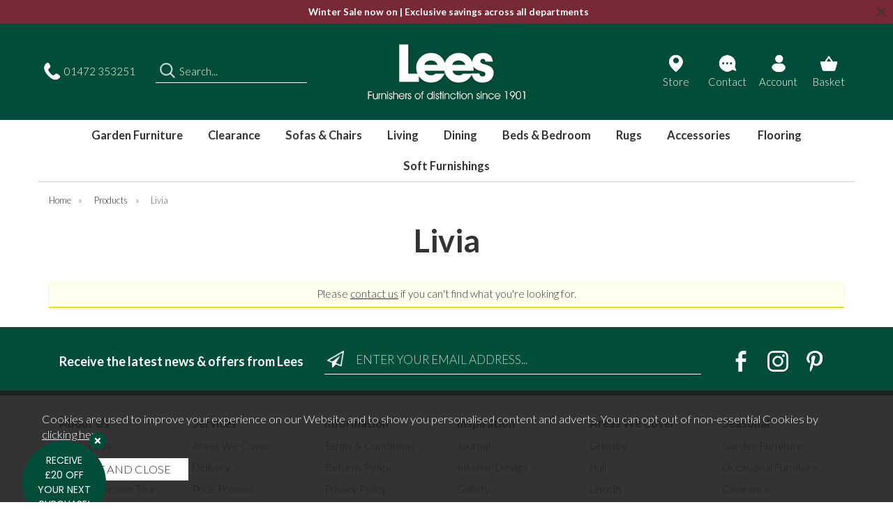

--- FILE ---
content_type: text/html;charset=UTF-8
request_url: https://www.leesfurnishers.co.uk/livia/r69
body_size: 7589
content:
<!DOCTYPE html>
<html xmlns="http://www.w3.org/1999/xhtml" lang="en" xml:lang="en">
<head>
<title>Livia - Lees of Grimsby</title><meta name="description" content="The Livia collection supplied by Lees Furnishers. " /><meta name="keywords" content="" /><meta http-equiv="Content-Type" content="text/html; charset=utf-8" /><meta name="viewport" content="width=device-width, initial-scale=1.0" /><meta name="author" content="Lees Furnishers" /><meta name="csrf-token" content="b2eb801db3811c4089f3bf6666447aa2" /><meta name="google-site-verification" content="nQNSt48f4OxyOSLLqC1XCUlVSOapWfKKHoVsIvBSz3c" /><link rel="canonical" href="https://www.leesfurnishers.co.uk/livia/r69" />
<link href="/compiled/ixo.css?i=1766147817" rel="stylesheet" type="text/css"/><link rel="alternate stylesheet" type="text/css" media="all" href="/css/list.css" title="list" />
<link rel="apple-touch-icon" sizes="180x180" href="/icons/apple-touch-icon.png">
<link rel="icon" type="image/png" sizes="32x32" href="/icons/favicon-32x32.png">
<link rel="icon" type="image/png" sizes="16x16" href="/icons/favicon-16x16.png">
<link rel="manifest" href="/icons/manifest.json">
<link rel="mask-icon" href="/icons/safari-pinned-tab.svg" color="#014d3a">
<link rel="shortcut icon" href="/icons/favicon.ico">
<link rel="preconnect" href="https://fonts.gstatic.com" crossorigin>
<link rel="preload" href="https://fonts.googleapis.com/css2?family=Lato:ital,wght@0,300;0,700;1,300;1,700&display=swap" as="style" onload="this.onload=null;this.rel='stylesheet'">
<meta name="msapplication-config" content="/icons/browserconfig.xml">
<meta name="theme-color" content="#2b2b2b">
<link rel="search" type="application/opensearchdescription+xml" title="Search" href="/feeds/opensearch.xml" /><script type="text/javascript" src="https://api.feefo.com/api/javascript/lees-furnishers" async></script><script> window.dataLayer = window.dataLayer || []; function gtag(){dataLayer.push(arguments);} gtag('consent', 'default', { ad_storage: 'denied', analytics_storage: 'denied', ad_user_data: 'denied', ad_personalization: 'denied' }); </script> <script async src="https://www.googletagmanager.com/gtag/js?id=G-YMQFV7YTE0"></script> <script> gtag('js', new Date()); gtag('config', 'G-YMQFV7YTE0', { send_page_view: true, client_storage: 'none', anonymize_ip: true }); </script><script> function updateGoogleConsent() { gtag('consent', 'update', { ad_storage: 'granted', analytics_storage: 'granted', ad_user_data: 'granted', ad_personalization: 'granted' }); } </script> </head>
<body id="collection" class="offcanvasbody">
<a class="hide" href="#content" title="accessibility link" id="top">Skip to main content</a>
<header class="container-fluid">

                    <div class="headerbanner" style="background: #772935">
                <div class="owl-carousel"><div style="color: #ffffff"><strong><a href="/sofas-chairs/c2">Winter Sale now on | Exclusive savings across all departments</a></strong></div><div style="color: #ffffff"><strong><a href="/interest-free-credit">Spread the cost of your purchase | Interest free credit available</a></strong></div></div>                <div class="closebtn"><img src="/images/close.png" alt="Close" width="14" /></div>
            </div>
        
        <div id="header">

        	<div class="container">

                                <div class="mobile-menu mobile-icon visible-xs visible-sm">
                                            <button class="menu-icon navbar-toggle offcanvas-toggle" data-toggle="offcanvas" data-target="#offcanvastarget"><img src="/images/threedot.png" alt="Mobile Menu" width="26" height="26" /></button>
                                    </div>
                <div class="mobile-store mobile-icon visible-xs visible-sm">
                    <a href="/contact-us" class="store-icon"><img src="/images/icon_location.png" alt="Mobile Store" width="26" height="26" /></a>
                </div>
                <div class="mobile-search mobile-icon visible-xs visible-sm">
                    <a href="#" class="search-icon"><img src="/images/search.png" alt="Mobile Search" width="26" height="26" /></a>
                </div>
                
                                    <div class="mobile-basket mobile-icon visible-xs visible-sm">
                        <a href="/shopping-basket"><img src="/images/shopping-bag.png" alt="Mobile Shopping Basket" width="26" height="26" /></a>
                    </div>
                
                <div class="hidden-xs hidden-sm topleft col-xl-4 col-md-4 hidden-print">
                                        <div class="col-md-6 col-lg-5 col-xl-4" id="phone">
                        <a href="tel:01472 353251" title="phone"><span>01472 353251</span></a>
                    </div>
                    <div class="col-md-6 col-lg-7 col-xl-8 searchbox ">
                        <div class="search" itemscope itemtype="http://schema.org/WebSite">
                            <meta itemprop="url" content="https://www.leesfurnishers.co.uk"/>
                            <form action="/search" method="post" itemprop="potentialAction" itemscope itemtype="http://schema.org/SearchAction">
                                <meta itemprop="target" content="https://www.leesfurnishers.co.uk/search/{q}"/>
                                <label for="search1" class="hidelabel">Search</label><input id="search1" class="keyword mid required" name="q" type="text" placeholder="Search..." itemprop="query-input"/> <input class="submit mid" type="image" src="/images/search.png" name="submit" alt="Search" title="Search" width="26" />
                            </form>
                        </div>
                    </div>
                                    </div>

                <div class="col-xl-4 col-md-4 col-xs-12">
                    <a class="logo" href="/"><img src="/images/logo.png" width="300" height="114" alt="Lees Furnishers" title="Lees Furnishers" /></a>
                </div>

                <div class="hidden-xs hidden-sm hidden-md col-lg-1">

                </div>

                <div class="hidden-xs hidden-sm col-md-4 col-lg-3 hidden-print topright">
                                                                            <div class="col-lg-3 col-md-3" id="store">
                                <a href="/contact-us" title="store"><span>Store</span></a>
                            </div><div class="col-lg-3 col-md-3" id="contact">
                                <a href="/contact-us" title="contact"><span>Contact</span></a>
                            </div><div class="col-lg-3 col-md-3" id="account">
                                    <a href="/my-account" title="my account"><span>Account</span></a>
                                </div><div class="col-lg-3 col-md-3" id="basketsummary"><a href="/shopping-basket" class="basket"><span>Basket</span></a></div>                                    </div>

          </div>
      </div>

      <nav class="tabs offcanvastabs navbar-offcanvas hidden-print" id="offcanvastarget">
      		<div class="container">
                <span id="menu-title" class="hidden-xs hidden-sm">Menu</span>
                <a href="#" id="menu-icon" class="hidden-xs hidden-sm"></a>
                    <a href="#" class="closeoffcanvas visible-xs visible-sm"><img src="/images/close.png" alt="Close" width="16" height="16" /></a>    <ul id="tabwrap" class="offcanvasnavwrap">
        <li class="visible-xs visible-sm "><a class="toplevelcat" href="/">Home</a></li>

        <li><div class="topcatflex"><a href="/garden-furniture/c21" class="toplevelcat">Garden Furniture</a><a class="toplevelcat offcanvassubitems"></a></div><ul class="widemenu offcanvasmenusection"><li class="col-md-3 col-lg-2"><a href="/garden-furniture/garden-lounge-sets/c23" class="mainoption">Garden Lounge Sets</a><a href="/garden-furniture/garden-dining-sets/c22" class="mainoption">Garden Dining Sets</a><a href="/garden-furniture/garden-sofa-sets/c24" class="mainoption">Garden Sofa Sets</a></li><li class="col-md-3 col-lg-2"><a href="/garden-furniture/garden-seating/c60" class="mainoption">Garden Seating</a></li><li class="hidden-xs hidden-sm col-sm-2 menubannerimage"><img title="Garden Furniture" alt="Garden Furniture" data-src="/images/categories/21_menu.jpg" class="lazyload" width="680" height="680" /></li></ul></li><li><div class="topcatflex"><a href="/clearance" class="toplevelcat">Clearance</a><a class="toplevelcat offcanvassubitems"></a></div><ul class="widemenu offcanvasmenusection"><li class="col-md-3 col-lg-2"><a href="/clearance/all-clearance/c124" class="mainoption">All Clearance</a><a href="/clearance/beds-bedroom-furniture/c90" class="mainoption">Beds &amp; Bedroom Furniture</a><a href="/clearance/dining-dining-chairs/c75" class="mainoption">Dining &amp; Dining Chairs</a></li><li class="col-md-3 col-lg-2"><a href="/clearance/mattresses/c127" class="mainoption">Mattresses</a><a href="/clearance/occasional-furniture/c78" class="mainoption">Occasional Furniture</a><a href="/clearance/shop-by-brand/c130" class="mainoption">Shop by Brand</a><a href="/clearance/shop-by-brand/alstons-clearance/c133" class="suboption">Alstons Clearance</a><a href="/clearance/shop-by-brand/sherborne-clearance/c131" class="suboption">Sherborne Clearance</a><a href="/clearance/shop-by-brand/stressless-clearance/c132" class="suboption">Stressless Clearance</a></li><li class="col-md-3 col-lg-2"><a href="/clearance/sofas-chairs/c77" class="mainoption">Sofas &amp; Chairs</a></li></ul></li><li><div class="topcatflex"><a href="/sofas-chairs/c2" class="toplevelcat">Sofas & Chairs</a><a class="toplevelcat offcanvassubitems"></a></div><ul class="widemenu offcanvasmenusection"><li class="col-md-3 col-lg-2"><a href="/sofas-chairs/sofas-by-size/c105" class="mainoption">Sofas by Size</a><a href="/sofas-chairs/sofas-by-size/2-seater-sofas/c108" class="suboption">2 Seater Sofas</a><a href="/sofas-chairs/sofas-by-size/3-seater-sofas/c107" class="suboption">3 Seater Sofas</a><a href="/sofas-chairs/sofas-by-size/4-seater-sofas/c106" class="suboption">4 Seater Sofas</a></li><li class="col-md-3 col-lg-2"><a href="/sofas-chairs/sofas/c3" class="mainoption">Sofas</a><a href="/sofas-chairs/sofas/footstools/c104" class="suboption">Footstools</a><a href="/sofas-chairs/sofas/fabric-sofas/c4" class="suboption">Fabric Sofas</a><a href="/sofas-chairs/sofas/leather-sofas/c51" class="suboption">Leather Sofas</a><a href="/sofas-chairs/sofas/corner-sofas/c12" class="suboption">Corner Sofas</a><a href="/sofas-chairs/sofas/sofabeds/c59" class="suboption">Sofabeds</a></li><li class="col-md-3 col-lg-2"><a href="/sofas-chairs/armchairs/c5" class="mainoption">Armchairs</a><a href="/sofas-chairs/armchairs/stressless/c66" class="suboption">Stressless</a><a href="/sofas-chairs/armchairs/fabric-armchairs/c6" class="suboption">Fabric Armchairs</a><a href="/sofas-chairs/armchairs/leather-armchairs/c52" class="suboption">Leather Armchairs</a><a href="/sofas-chairs/armchairs/recliner-armchairs/c54" class="suboption">Recliner Armchairs</a><a href="/sofas-chairs/armchairs/snuggler-chairs/c32" class="suboption">Snuggler Chairs</a><a href="/sofas-chairs/armchairs/accent-chairs/c31" class="suboption">Accent Chairs</a><a href="/sofas-chairs/armchairs/lift-and-rise/c53" class="suboption">Lift and Rise</a></li><li class="col-md-3 col-lg-2"><a href="/brands" class="mainoption">Shop by Brand</a><a href="/alstons/b296"class="suboption">Alstons</a><a href="/parker-knoll/b119"class="suboption">Parker Knoll</a><a href="/rom/b303"class="suboption">Rom</a><a href="/sherborne/b302"class="suboption">Sherborne</a><a href="/stressless/b3"class="suboption">Stressless</a><a class="suboption" href="/brands">All Brands</a></li><li class="col-md-3 col-lg-2"><a href="/collections" class="mainoption">Shop by Collection</a><a href="/burghley/r83"class="suboption">Burghley</a><a href="/david/r153"class="suboption">David</a><a href="/evesham/r140"class="suboption">Evesham</a><a href="/henley/r84"class="suboption">Henley</a><a href="/jax/r160"class="suboption">Jax</a><a href="/manhattan/r85"class="suboption">Manhattan</a><a href="/stressless-consul/r32"class="suboption">Stressless Consul</a><a href="/stressless-mayfair/r37"class="suboption">Stressless Mayfair</a><a href="/vegas/r51"class="suboption">Vegas</a><a class="suboption" href="/collections">All Collections</a></li><li class="hidden-xs hidden-sm col-sm-2 menubannerimage"><a href="https://www.leesfurnishers.co.uk/eden/r112"><img title="Sofas & Chairs" alt="Sofas & Chairs" data-src="/images/categories/2_menu.jpg" class="lazyload" width="680" height="680" /></a></li></ul></li><li><div class="topcatflex"><a href="/living/c7" class="toplevelcat">Living</a><a class="toplevelcat offcanvassubitems"></a></div><ul class="widemenu offcanvasmenusection"><li class="col-md-3 col-lg-2"><a href="/living/living-room-furniture/c8" class="mainoption">Living Room Furniture</a><a href="/living/living-room-furniture/tv-entertainment-units/c9" class="suboption">TV &amp; Entertainment Units</a><a href="/living/living-room-furniture/display-cabinets/c29" class="suboption">Display Cabinets</a><a href="/living/living-room-furniture/sideboards/c26" class="suboption">Sideboards</a></li><li class="col-md-3 col-lg-2"><a href="/living/occasional-furniture/c27" class="mainoption">Occasional Furniture</a><a href="/living/occasional-furniture/coffee-tables/c37" class="suboption">Coffee Tables</a><a href="/living/occasional-furniture/lamp-tables/c38" class="suboption">Lamp Tables</a><a href="/living/occasional-furniture/console-tables/c28" class="suboption">Console Tables</a><a href="/living/occasional-furniture/nest-of-tables/c39" class="suboption">Nest of Tables</a></li><li class="col-md-3 col-lg-2"><a href="/living/home-office/c35" class="mainoption">Home Office</a><a href="/living/home-office/office-chair/c43" class="suboption">Office Chair</a><a href="/living/home-office/bookcase/c36" class="suboption">Bookcase</a></li><li class="col-md-3 col-lg-2"><a href="/brands" class="mainoption">Shop by Brand</a><a href="/stressless/b3"class="suboption">Stressless</a><a href="/venjakob/b301"class="suboption">Venjakob</a><a class="suboption" href="/brands">All Brands</a></li><li class="col-md-3 col-lg-2"><a href="/collections" class="mainoption">Shop by Collection</a><a href="/apollo-living/r135"class="suboption">Apollo Living</a><a href="/branchwood/r54"class="suboption">Branchwood</a><a href="/castello/r170"class="suboption">Castello</a><a href="/hexagon/r154"class="suboption">Hexagon</a><a href="/kennedy/r22"class="suboption">Kennedy</a><a href="/walnut-collection/r13"class="suboption">Walnut Collection</a><a class="suboption" href="/collections">All Collections</a></li><li class="hidden-xs hidden-sm col-sm-2 menubannerimage"><a href="https://www.leesfurnishers.co.uk/hendrix/r109"><img title="Living" alt="Living" data-src="/images/categories/7_menu.jpg" class="lazyload" width="680" height="680" /></a></li></ul></li><li><div class="topcatflex"><a href="/dining/c15" class="toplevelcat">Dining</a><a class="toplevelcat offcanvassubitems"></a></div><ul class="widemenu offcanvasmenusection"><li class="col-md-3 col-lg-2"><a href="/dining/bar-tables/c120" class="mainoption">Bar Tables</a><a href="/dining/dining-tables/c16" class="mainoption">Dining Tables</a><a href="/dining/dining-tables/c16" class="suboption">All Dining Tables</a><a href="/dining/dining-tables/ceramic-dining-tables/c118" class="suboption">Ceramic Dining Tables</a><a href="/dining/dining-tables/extending-dining-tables/c116" class="suboption">Extending Dining Tables</a><a href="/dining/dining-tables/large-dining-tables/c117" class="suboption">Large Dining Tables</a></li><li class="col-md-3 col-lg-2"><a href="/dining/dining-chairs/c30" class="mainoption">Dining Chairs</a><a href="/dining/dining-chairs/c30" class="suboption">All Dining Chairs</a><a href="/dining/dining-chairs/swivel-chairs/c119" class="suboption">Swivel Chairs</a></li><li class="col-md-3 col-lg-2"><a href="/dining/benches/c20" class="mainoption">Dining Benches</a><a href="/dining/bar-stools/c25" class="mainoption">Bar Stools</a><a href="/dining/sideboards/c34" class="mainoption">Sideboards</a></li><li class="col-md-3 col-lg-2"><a href="/dining/storage-and-display-cabinets/c33" class="mainoption">Storage and Display Cabinets</a></li><li class="col-md-3 col-lg-2"><a href="/collections" class="mainoption">Shop by Collection</a><a href="/apollo-living/r135"class="suboption">Apollo Living</a><a href="/castello/r170"class="suboption">Castello</a><a href="/cotswolds/r115"class="suboption">Cotswolds</a><a href="/hexagon/r154"class="suboption">Hexagon</a><a href="/kennedy/r22"class="suboption">Kennedy</a><a href="/soho/r18"class="suboption">Soho</a><a class="suboption" href="/collections">All Collections</a></li><li class="hidden-xs hidden-sm col-sm-2 menubannerimage"><a href="https://www.leesfurnishers.co.uk/reed/r89"><img title="Dining" alt="Dining" data-src="/images/categories/15_menu.jpg" class="lazyload" width="680" height="680" /></a></li></ul></li><li><div class="topcatflex"><a href="/beds-bedroom/c10" class="toplevelcat">Beds & Bedroom</a><a class="toplevelcat offcanvassubitems"></a></div><ul class="widemenu offcanvasmenusection"><li class="col-md-3 col-lg-2"><a href="/beds-bedroom/bedframes/c19" class="mainoption">Bedframes</a><a href="/beds-bedroom/bedframes/double-bedframes/c113" class="suboption">Double Bedframes</a><a href="/beds-bedroom/bedframes/king-size-bedframes/c114" class="suboption">King size Bedframes</a><a href="/beds-bedroom/bedframes/super-king-bedframes/c115" class="suboption">Super King Bedframes</a></li><li class="col-md-3 col-lg-2"><a href="/beds-bedroom/divan-beds/c55" class="mainoption">Divan Beds</a><a href="/beds-bedroom/bedroom-furniture/c13" class="mainoption">Bedroom Furniture</a><a href="/beds-bedroom/bedroom-furniture/semi-fitted-wardrobes/c76" class="suboption">Semi Fitted Wardrobes</a><a href="/beds-bedroom/bedroom-furniture/wardrobes/c48" class="suboption">Wardrobes</a><a href="/beds-bedroom/bedroom-furniture/chest-of-drawers/c14" class="suboption">Chest of Drawers</a><a href="/beds-bedroom/bedroom-furniture/dressing-tables/c49" class="suboption">Dressing Tables</a><a href="/beds-bedroom/bedroom-furniture/bedside-tables/c47" class="suboption">Bedside Tables</a></li><li class="col-md-3 col-lg-2"><a href="/beds-bedroom/mattresses/c11" class="mainoption">Mattresses</a><a href="/beds-bedroom/mattresses/double-mattresses/c121" class="suboption">Double Mattresses</a><a href="/beds-bedroom/mattresses/king-size-mattresses/c122" class="suboption">King size Mattresses</a><a href="/beds-bedroom/mattresses/super-king-mattresses/c123" class="suboption">Super King Mattresses</a><a href="/beds-bedroom/mattresses/c11" class="suboption">All Mattresses</a></li><li class="col-md-3 col-lg-2"><a href="/beds-bedroom/headboards/c56" class="mainoption">Headboards</a><a href="/beds-bedroom/headboards/c56" class="suboption">All Headboards</a><a href="/beds-bedroom/bedding/c99" class="mainoption">Bedding</a><a href="/beds-bedroom/bedding/pillows/c102" class="suboption">Pillows</a></li><li class="col-md-3 col-lg-2"><a href="/brands" class="mainoption">Shop by Brand</a><a href="/hypnos/b82"class="suboption">Hypnos</a><a href="/sleepeezee/b304"class="suboption">Sleepeezee</a><a href="/tempur/b127"class="suboption">Tempur</a><a href="/wiemann-wardrobes/b300"class="suboption">Wiemann Wardrobes</a><a class="suboption" href="/brands">All Brands</a></li><li class="col-md-3 col-lg-2"><a href="/collections" class="mainoption">Shop by Collection</a><a href="/atauro/r185"class="suboption">Atauro</a><a href="/hampton/r127"class="suboption">Hampton</a><a href="/henley/r175"class="suboption">Henley</a><a href="/reed-bedroom/r138"class="suboption">Reed Bedroom</a><a href="/tewkesbury/r180"class="suboption">Tewkesbury</a><a href="/wiltshire/r146"class="suboption">Wiltshire</a><a class="suboption" href="/collections">All Collections</a></li><li class="hidden-xs hidden-sm col-sm-0 menubannerimage"><a href="https://www.leesfurnishers.co.uk/somnus/b298"><img title="Beds & Bedroom" alt="Beds & Bedroom" data-src="/images/categories/10_menu.jpg" class="lazyload" width="680" height="680" /></a></li></ul></li><li><div class="topcatflex"><a href="/rugs/c91" class="toplevelcat">Rugs</a><a class="toplevelcat offcanvassubitems"></a></div><ul class="widemenu offcanvasmenusection"><li class="col-md-3 col-lg-2"><a href="/rugs/all-rugs/c92" class="mainoption">All Rugs</a><a href="/rugs/contemporary-rugs/c94" class="mainoption">Contemporary Rugs</a><a href="/rugs/hand-knotted-rugs/c96" class="mainoption">Hand Knotted Rugs</a></li><li class="col-md-3 col-lg-2"><a href="/rugs/heritage-rugs/c95" class="mainoption">Heritage Rugs</a><a href="/rugs/plush-rugs/c93" class="mainoption">Plush Rugs</a><a href="/rugs/sheepskin-rugs/c97" class="mainoption">Sheepskin Rugs</a></li><li class="col-md-3 col-lg-2"><a href="/collections" class="mainoption">Shop by Collection</a><a href="/atlantic-mad-men/r114"class="suboption">Atlantic Mad Men</a><a href="/aurora/r15"class="suboption">Aurora</a><a href="/heritage/r41"class="suboption">Heritage</a><a href="/rugs/sheepskin-rugs/c97"class="suboption">Sheepskin Rugs</a><a href="/toros-overdye/r105"class="suboption">Toros Overdye</a><a class="suboption" href="/collections">All Collections</a></li><li class="hidden-xs hidden-sm col-sm-2 menubannerimage"><a href="https://www.leesfurnishers.co.uk/rugs/sheepskin-rugs/c97"><img title="Rugs" alt="Rugs" data-src="/images/categories/91_menu.jpg" class="lazyload" width="680" height="680" /></a></li></ul></li><li><div class="topcatflex"><a href="/accessories/c45" class="toplevelcat">Accessories</a><a class="toplevelcat offcanvassubitems"></a></div><ul class="widemenu offcanvasmenusection"><li class="col-md-3 col-lg-2"><a href="/accessories/mirrors/c46" class="mainoption">Mirrors</a><a href="/accessories/pictures/c103" class="mainoption">Wall Art</a></li><li class="hidden-xs hidden-sm col-sm-2 menubannerimage"><img title="Accessories" alt="Accessories" data-src="/images/categories/45_menu.jpg" class="lazyload" width="680" height="680" /></li></ul></li>
                <li class="">
            <div class="topcatflex">
                <a class="toplevelcat" href="/flooring">Flooring</a>
                <a class="toplevelcat offcanvassubitems"></a>
            </div>
            <ul class="widemenu offcanvasmenusection"><li class="col-sm-4 col-md-3 col-lg-2"><a href="/amtico-at-lees/amtico-decor-flooring-national-trust" class="mainoption">Amtico Decor x National Trust</a></li><li class="col-sm-4 col-md-3 col-lg-2"><a href="/tedtodd-wood-flooring-specialists" class="mainoption">Ted Todd Wood Flooring</a></li><li class="col-sm-4 col-md-3 col-lg-2"><a href="/rugs/c91" class="mainoption">Rug Collections</a></li><li class="col-sm-4 col-md-3 col-lg-2"><a href="/fitting-service" class="mainoption">Fitting Service</a></li><li class="col-sm-4 col-md-3 col-lg-2"><a href="/carpets" class="mainoption">Carpets</a></li><li class="col-sm-4 col-md-3 col-lg-2"><a href="/amtico-at-lees" class="mainoption">Amtico</a></li><li class="col-sm-4 col-md-3 col-lg-2"><a href="/amtico-at-lees/amtico-accessories" class="mainoption">Amtico Accessories</a></li><li class="col-sm-4 col-md-3 col-lg-2"><a href="/amtico-at-lees/amtico-click-smart-collection" class="mainoption">Amtico Smart Click</a></li><li class="col-sm-4 col-md-3 col-lg-2"><a href="/amtico-at-lees/amtico-spacia-collection" class="mainoption">Amtico Spacia</a></li><li class="col-sm-4 col-md-3 col-lg-2"><a href="/amtico-form" class="mainoption">Amtico Form</a></li><li class="col-sm-4 col-md-3 col-lg-2"><a href="/amtico-at-lees/amtico-decor-flooring" class="mainoption">Amtico Decor</a></li><li class="col-sm-4 col-md-3 col-lg-2"><a href="/wood-flooring-at-lees" class="mainoption">Wood Flooring</a></li><li class="col-sm-4 col-md-3 col-lg-2"><a href="/flooring-ranges/engineered-wood-flooring" class="mainoption">Engineered</a></li><li class="col-sm-4 col-md-3 col-lg-2"><a href="/laminate-flooring" class="mainoption">Laminate Flooring</a></li><li class="col-sm-4 col-md-3 col-lg-2"><a href="/vinyl-laminate" class="mainoption">Vinyl</a></li><li class="col-sm-4 col-md-3 col-lg-2"><a class="mainoption" href="/carpets-at-lees/lounge-carpets">Lounge Carpets</a></li><li class="col-sm-4 col-md-3 col-lg-2"><a class="mainoption" href="/carpets-at-lees/bedroom-carpet">Bedroom Carpets</a></li><li class="col-sm-4 col-md-3 col-lg-2"><a class="mainoption" href="/carpets-at-lees/stair-carpets">Stair Carpets</a></li></ul>        </li>
        <li class="">
            <div class="topcatflex">
                <a class="toplevelcat" href="/soft-furnishings">Soft Furnishings</a>
                <a class="toplevelcat offcanvassubitems"></a>
            </div>
            <ul class="widemenu offcanvasmenusection">
                <li class="col-sm-4 col-md-3 col-lg-2"><a href="/interior-design" class="mainoption">Interior Design</a></li><li class="col-sm-4 col-md-3 col-lg-2"><a href="/curtain-making" class="mainoption">Curtain Making</a></li><li class="col-sm-4 col-md-3 col-lg-2"><a href="/wallpaper" class="mainoption">Wallpaper</a></li><li class="col-sm-4 col-md-3 col-lg-2"><a href="/paints" class="mainoption">Paints</a></li><li class="col-sm-4 col-md-3 col-lg-2"><a href="/fitting-service" class="mainoption"></a></li>            </ul>
        </li>
        <li class=" hidden-md hidden-lg hidden-xl"><a class="toplevelcat" href="/interior-design">Interior Design</a></li>
        <li class=" hidden-md hidden-lg hidden-xl"><a class="toplevelcat" href="/areas-we-cover">Areas We Cover</a></li>

        <li class="visible-xs visible-sm "><a class="toplevelcat" href="/contact-us" id="contact"><span>Contact</span></a></li>
                    <li class="visible-xs visible-sm "><a class="toplevelcat" href="/my-account" id="account"><span>Account</span></a></li>
        
    </ul>
            </div>
      </nav>

      <div class="mobile-search-container searchbox visible-xs visible-sm">
          <div class="search">
                <form action="/search" method="post">
                    <label for="search2" class="hidelabel">Search</label><input id="search2" class="keyword mid required" name="q" type="text" placeholder="Type your search here"/> <input type="image" src="/images/search2.png" name="submit" class="mid submit" alt="Search" title="Search" width="26" />
                </form>
          </div>

                </div>

</header>


<section class="container"><div class="pagewrap"><div id="breadcrumb">
    <span><a href="/"><span class="">Home</span></a>  <span class="hidden-xs">&nbsp;&raquo;&nbsp;</span> </span><span><a href="/categories"><span class="">Products</span></a>  <span class="hidden-xs">&nbsp;&raquo;&nbsp;</span> </span><span><span class="hidden-xs">Livia</span></span></div>


<div id="main-body">
    <div id="content">
        <div class="catintro"><h1>Livia</h1></div>                <div class="page col-md-12">
                        <div class="article-text">
                    <div class="pagecontainer fullwidth">
                                                <div class="copy">
                            
                            <div class="clear"></div>    <div class="noticebox">Please <a href="/contact-us">contact us</a> if you can't find what you're looking for.</div>

                                                    </div>
                    </div>
                </div>
            </div>
        </div>
    </div>

</div></section>

<footer id="footer" class="container-fluid hidden-print">
    <div id="newsletterbar">
    <div class="container">
        <div class="col-md-4">
            <h4>Receive the latest news & offers from Lees</h4>
        </div>
        <div class="col-md-6">
            <form id="quicksubscribe" action="/mailing-list" method="post">
                <input type="hidden" name="ename" value="" />
                <input type="image" src="/images/icon_subscribe.png" name="submit" alt="subscribe" title="subscribe" width="32" class="submit mid" />
                <label><input class="textfield textfieldmedium required" type="text" name="email" value="" placeholder="Enter your email address..." /></label>
                <input type="hidden" name="submit" value="subscribe" />
                <input type="hidden" name="CSRF" value="401019817bf3f261127aa9f51f6d06b1" />
                <input class="hidden" type="text" name="name" value="" tabindex="-1" autocomplete="off" />
                <input type="hidden" name="mailing" value="yes" />
                <input type="hidden" name="newsgroup[]" value="1" />            </form>
        </div>
        <div class="social col-md-2">
            <a href="https://www.facebook.com/LeesFurnishers" target="_blank" rel="noopener noreferrer">
                <img src="/images/icon_facebook.png" alt="facebook" width="30" height="30" />
            </a>
            <a href="https://www.instagram.com/leesfurnishers/" target="_blank" rel="noopener noreferrer">
                <img src="/images/icon_instagram.png" alt="instagram" width="30" height="30" />
            </a>
            <a href="https://www.pinterest.co.uk/leesfurnishers/" target="_blank" rel="noopener noreferrer">
                <img src="/images/icon_pinterest.png" alt="pinterest" width="30" height="30" />
            </a>
        </div>
    </div>
</div>    <div class="container">
        <div class="footerbox">
                            <div class="hide hidden-sm hidden-xs">

                </div>
                <div class="footercol col-md-2 col-sm-2 ">
                    <div class="foldout">
                        <a class="foldouttoggle mobilefoldouttoggle hidden-sm hidden-md hidden-lg hidden-xl">About Us</a>
                        <div class="foldoutbox mobilefoldoutbox">
                            <h5 class="hidden-xs">About Us</h5>
                            <ul>
                                <li><a href="/contact-us">Contact Us</a></li>
                                <li><a href="/heritage-of-lees">Heritage of Lees</a></li><li><a href="/about-us/226-lees-showroom-tour-2024">Lees Showroom Tour 2024</a></li><li><a href="/sustainability">Sustainability</a></li>                                                                                                <li><a href="/sitemap">Sitemap</a></li>
                            </ul>
                        </div>
                    </div>
                </div>
                <div class="footercol col-md-2 col-sm-2">
                    <div class="foldout">
                        <a class="foldouttoggle mobilefoldouttoggle hidden-sm hidden-md hidden-lg hidden-xl">Services</a>
                        <div class="foldoutbox mobilefoldoutbox">
                            <h5 class="hidden-xs">Services</h5>
                            <ul>
                                <li><a href="/areas-we-cover">Areas We Cover</a></li><li><a href="/delivery">Delivery</a></li><li><a href="/price-promise">Price Promise</a></li><li><a href="/interest-free-credit">Interest Free Credit</a></li>                                                                                            </ul>
                        </div>
                    </div>
                </div>
                <div class="footercol col-md-2 col-sm-2">
                    <div class="foldout">
                        <a class="foldouttoggle mobilefoldouttoggle hidden-sm hidden-md hidden-lg hidden-xl">Information</a>
                        <div class="foldoutbox mobilefoldoutbox">
                            <h5 class="hidden-xs">Information</h5>
                            <ul>
                                <!--<li><a href="/my-account">My Account</a></li>-->
                                <li><a href="/terms-conditions">Terms &amp; Conditions</a></li><li><a href="/information/224-returns-policy">Returns Policy</a></li><li><a href="/privacy-policy">Privacy Policy</a></li><li><a href="/vacancies">Vacancies</a></li>                                                                <li><a href="/departments">Departments</a></li>
                            </ul>
                        </div>
                    </div>
                </div>
                <div class="footercol col-md-2 col-sm-2">
                    <div class="foldout">
                        <a class="foldouttoggle mobilefoldouttoggle hidden-sm hidden-md hidden-lg hidden-xl">Inspiration</a>
                        <div class="foldoutbox mobilefoldoutbox">
                            <h5 class="hidden-xs">Inspiration</h5>
                            <ul>
                                <li><a href="/journal">Journal</a></li>
                                <li><a href="/interior-design">Interior Design</a></li>
                                <li><a href="/gallery">Gallery</a></li>                                <li><a href="/online-brochure">Online Brochure</a></li>
                                                            </ul>
                        </div>
                    </div>
                </div>
                <div class="footercol col-md-2 col-sm-2">
                    <div class="foldout">
                        <a class="foldouttoggle mobilefoldouttoggle hidden-sm hidden-md hidden-lg hidden-xl">Areas We Cover</a>
                        <div class="foldoutbox mobilefoldoutbox">
                            <h5 class="hidden-xs">Areas We Cover</h5>
                            <ul>
                                <li><a href="/">Grimsby</a></li>
                                <li ><a  href="/hull">Hull</a></li>                                <li ><a  href="/lincoln">Lincoln</a></li>                                <li ><a  href="/louth">Louth</a></li>                                <li ><a  href="/scunthorpe">Scunthorpe</a></li>                            </ul>
                        </div>
                    </div>
                </div>
                <div class="footercol col-md-2 col-sm-2">
                    <div class="foldout">
                        <a class="foldouttoggle mobilefoldouttoggle hidden-sm hidden-md hidden-lg hidden-xl">Seasonal</a>
                        <div class="foldoutbox mobilefoldoutbox">
                            <h5 class="hidden-xs">Seasonal</h5>
                            <ul>
                                <li><a href="/garden-furniture/c21">Garden Furniture</a></li><li><a href="/living/occasional-furniture/c27">Occasional Furniture</a></li><li><a href="/clearance">Clearance</a></li>
                            </ul>
                        </div>
                    </div>
                </div>                <div class="hide hidden-sm hidden-xs">

                </div>
                         <div class="footerbottom">
                <p>2026 &copy; Lees Furnishers.<br class="visible-xs" />Company #00681674. All rights reserved.</p>
                <p><a href="https://www.iconography.co.uk" class="inline" target="_blank" rel="noopener noreferrer">Website design by Iconography</a>.</p>
             </div>
         </div>
     </div>
</footer>





 <div id="nav-overlay"></div><div class="offcanvasnav-overlay"></div><div itemscope itemtype = "http://schema.org/Organization" >
<meta itemprop="name" content="Lees Furnishers" />
<meta itemprop="url" content="https://www.leesfurnishers.co.uk" >
<meta itemprop="telephone" content="01472 353251" />
<meta itemprop="image" content="/icons/icon-512x512.png" />
<div itemprop="address" itemscope itemtype="http://schema.org/PostalAddress" >
    <meta itemprop="streetAddress" content="222 Victoria Street North" />
    <meta itemprop="addressLocality" content="Grimsby" />
    <meta itemprop="addressCountry" content="United Kingdom" />
    <meta itemprop="postalCode" content="DN31 1BJ" />
</div><div itemprop="aggregateRating" itemscope itemtype="http://schema.org/AggregateRating" >
            <meta itemprop="ratingValue" content="4.9" />
            <meta itemprop="bestRating" content="5" />
            <meta itemprop="worstRating" content="1" />
            <meta itemprop="ratingCount" content="57" />
        </div></div>
<script src="/js/jquery.js" integrity="sha384-vtXRMe3mGCbOeY7l30aIg8H9p3GdeSe4IFlP6G8JMa7o7lXvnz3GFKzPxzJdPfGK"></script><script type="text/javascript" src="/compiled/ixo.js?i=1766050584"></script><script type="text/javascript" src="/compiled/ixo_extras.js?i=1768404846" defer async></script> <script type="application/ld+json"> {"@context":"https:\/\/schema.org\/","@type":"WebSite","url":"https:\/\/www.leesfurnishers.co.uk","potentialAction":{"@type":"SearchAction","target":{"@type":"EntryPoint","urlTemplate":"https:\/\/www.leesfurnishers.co.uk\/search\/{q}"},"query-input":{"@type":"PropertyValueSpecification","valueName":"q"}}} </script> <script type="application/ld+json"> {"@context":"https:\/\/schema.org\/","@type":"BreadcrumbList","itemListElement":[{"@type":"ListItem","name":"Home","position":1,"item":{"@type":"Thing","@id":"\/"}},{"@type":"ListItem","name":"Products","position":2,"item":{"@type":"Thing","@id":"\/categories"}},{"@type":"ListItem","name":"Livia","position":3,"item":{"@type":"Thing","@id":""}}]} </script> <script type="text/javascript"> window.omnisend = window.omnisend || []; omnisend.push(["accountID", "64b7d4eb0b781ed5e1a9fe81"]); omnisend.push(["track", "$pageViewed"]); !function(){var e=document.createElement("script");e.type="text/javascript",e.async=!0,e.src="https://omnisnippet1.com/inshop/launcher-v2.js";var t=document.getElementsByTagName("script")[0];t.parentNode.insertBefore(e,t)}(); </script> <script defer src="https://static.cloudflareinsights.com/beacon.min.js/vcd15cbe7772f49c399c6a5babf22c1241717689176015" integrity="sha512-ZpsOmlRQV6y907TI0dKBHq9Md29nnaEIPlkf84rnaERnq6zvWvPUqr2ft8M1aS28oN72PdrCzSjY4U6VaAw1EQ==" data-cf-beacon='{"version":"2024.11.0","token":"3092531dea274e92ba24e77e3ece3d07","r":1,"server_timing":{"name":{"cfCacheStatus":true,"cfEdge":true,"cfExtPri":true,"cfL4":true,"cfOrigin":true,"cfSpeedBrain":true},"location_startswith":null}}' crossorigin="anonymous"></script>
</body>
</html>


--- FILE ---
content_type: text/javascript
request_url: https://www.leesfurnishers.co.uk/compiled/ixo_extras.js?i=1768404846
body_size: 5930
content:
(function($){'use strict';var UNDETERMINED_SCROLLOFFSET=-1;var IAS=function($element,options){this.itemsContainerSelector=options.container;this.itemSelector=options.item;this.nextSelector=options.next;this.paginationSelector=options.pagination;this.$scrollContainer=$element;this.$container=(window===$element.get(0)?$(document):$element);this.defaultDelay=options.delay;this.negativeMargin=options.negativeMargin;this.nextUrl=null;this.isBound=!1;this.isPaused=!1;this.isInitialized=!1;this.jsXhr=!1;this.listeners={next:new IASCallbacks($),load:new IASCallbacks($),loaded:new IASCallbacks($),render:new IASCallbacks($),rendered:new IASCallbacks($),scroll:new IASCallbacks($),noneLeft:new IASCallbacks($),ready:new IASCallbacks($)};this.extensions=[];this.scrollHandler=function(){if(!this.isBound||this.isPaused){return}
var currentScrollOffset=this.getCurrentScrollOffset(this.$scrollContainer),scrollThreshold=this.getScrollThreshold();if(UNDETERMINED_SCROLLOFFSET==scrollThreshold){return}
this.fire('scroll',[currentScrollOffset,scrollThreshold]);if(currentScrollOffset>=scrollThreshold){this.next()}};this.getItemsContainer=function(){return $(this.itemsContainerSelector,this.$container)};this.getLastItem=function(){return $(this.itemSelector,this.getItemsContainer().get(0)).last()};this.getFirstItem=function(){return $(this.itemSelector,this.getItemsContainer().get(0)).first()};this.getScrollThreshold=function(negativeMargin){var $lastElement;negativeMargin=negativeMargin||this.negativeMargin;negativeMargin=(negativeMargin>=0?negativeMargin*-1:negativeMargin);$lastElement=this.getLastItem();if(0===$lastElement.length){return UNDETERMINED_SCROLLOFFSET}
return($lastElement.offset().top+$lastElement.height()+negativeMargin)};this.getCurrentScrollOffset=function($container){var scrollTop=0,containerHeight=$container.height();if(window===$container.get(0)){scrollTop=$container.scrollTop()}else{scrollTop=$container.offset().top}
if(navigator.platform.indexOf("iPhone")!=-1||navigator.platform.indexOf("iPod")!=-1){containerHeight+=80}
return(scrollTop+containerHeight)};this.getNextUrl=function(container){container=container||this.$container;return $(this.nextSelector,container).last().attr('href')};this.load=function(url,callback,delay){var self=this,$itemContainer,items=[],timeStart=+new Date(),timeDiff;delay=delay||this.defaultDelay;var loadEvent={url:url};self.fire('load',[loadEvent]);this.jsXhr=$.get(loadEvent.url,null,$.proxy(function(data){$itemContainer=$(this.itemsContainerSelector,data).eq(0);if(0===$itemContainer.length){$itemContainer=$(data).filter(this.itemsContainerSelector).eq(0)}
if($itemContainer){$itemContainer.find(this.itemSelector).each(function(){items.push(this)})}
self.fire('loaded',[data,items]);if(callback){timeDiff=+new Date()-timeStart;if(timeDiff<delay){setTimeout(function(){callback.call(self,data,items)},delay-timeDiff)}else{callback.call(self,data,items)}}},self),'html');return this.jsXhr};this.render=function(items,callback){var self=this,$lastItem=this.getLastItem(),count=0;var promise=this.fire('render',[items]);promise.done(function(){$(items).hide();$lastItem.after(items);$(items).fadeIn(400,function(){if(++count<items.length){return}
self.fire('rendered',[items]);if(callback){callback()}})});promise.fail(function(){if(callback){callback()}})};this.hidePagination=function(){if(this.paginationSelector){$(this.paginationSelector,this.$container).hide()}};this.restorePagination=function(){if(this.paginationSelector){$(this.paginationSelector,this.$container).show()}};this.throttle=function(callback,delay){var lastExecutionTime=0,wrapper,timerId;wrapper=function(){var that=this,args=arguments,diff=+new Date()-lastExecutionTime;function execute(){lastExecutionTime=+new Date();callback.apply(that,args)}
if(!timerId){execute()}else{clearTimeout(timerId)}
if(diff>delay){execute()}else{timerId=setTimeout(execute,delay)}};if($.guid){wrapper.guid=callback.guid=callback.guid||$.guid++}
return wrapper};this.fire=function(event,args){return this.listeners[event].fireWith(this,args)};this.pause=function(){this.isPaused=!0};this.resume=function(){this.isPaused=!1};return this};IAS.prototype.initialize=function(){if(this.isInitialized){return!1}
var supportsOnScroll=(!!('onscroll' in this.$scrollContainer.get(0))),currentScrollOffset=this.getCurrentScrollOffset(this.$scrollContainer),scrollThreshold=this.getScrollThreshold();if(!supportsOnScroll){return!1}
this.hidePagination();this.bind();this.fire('ready');this.nextUrl=this.getNextUrl();if(currentScrollOffset>=scrollThreshold){this.next();this.one('rendered',function(){this.isInitialized=!0})}else{this.isInitialized=!0}
return this};IAS.prototype.reinitialize=function(){this.isInitialized=!1;this.unbind();this.initialize()};IAS.prototype.bind=function(){if(this.isBound){return}
this.$scrollContainer.on('scroll',$.proxy(this.throttle(this.scrollHandler,150),this));for(var i=0,l=this.extensions.length;i<l;i++){this.extensions[i].bind(this)}
this.isBound=!0;this.resume()};IAS.prototype.unbind=function(){if(!this.isBound){return}
this.$scrollContainer.off('scroll',this.scrollHandler);for(var i=0,l=this.extensions.length;i<l;i++){if(typeof this.extensions[i].unbind!='undefined'){this.extensions[i].unbind(this)}}
this.isBound=!1};IAS.prototype.destroy=function(){try{this.jsXhr.abort()}catch(e){}
this.unbind();this.$scrollContainer.data('ias',null)};IAS.prototype.on=function(event,callback,priority){if(typeof this.listeners[event]=='undefined'){throw new Error('There is no event called "'+event+'"')}
priority=priority||0;this.listeners[event].add($.proxy(callback,this),priority);return this};IAS.prototype.one=function(event,callback){var self=this;var remover=function(){self.off(event,callback);self.off(event,remover)};this.on(event,callback);this.on(event,remover);return this};IAS.prototype.off=function(event,callback){if(typeof this.listeners[event]=='undefined'){throw new Error('There is no event called "'+event+'"')}
this.listeners[event].remove(callback);return this};IAS.prototype.next=function(){var url=this.nextUrl,self=this;this.pause();if(!url){this.fire('noneLeft',[this.getLastItem()]);this.listeners.noneLeft.disable();self.resume();return!1}
var promise=this.fire('next',[url]);promise.done(function(){self.load(url,function(data,items){self.render(items,function(){self.nextUrl=self.getNextUrl(data);self.resume()})})});promise.fail(function(){self.resume()});return!0};IAS.prototype.extension=function(extension){if(typeof extension.bind=='undefined'){throw new Error('Extension doesn\'t have required method "bind"')}
if(typeof extension.initialize!='undefined'){extension.initialize(this)}
this.extensions.push(extension);if(this.isInitialized){this.reinitialize()}
return this};$.ias=function(option){var $window=$(window);return $window.ias.apply($window,arguments)};$.fn.ias=function(option){var args=Array.prototype.slice.call(arguments);var retval=this;this.each(function(){var $this=$(this),instance=$this.data('ias'),options=$.extend({},$.fn.ias.defaults,$this.data(),typeof option=='object'&&option);if(!instance){$this.data('ias',(instance=new IAS($this,options)));$(document).ready($.proxy(instance.initialize,instance))}
if(typeof option==='string'){if(typeof instance[option]!=='function'){throw new Error('There is no method called "'+option+'"')}
args.shift();instance[option].apply(instance,args)}
retval=instance});return retval};$.fn.ias.defaults={item:'.item',container:'.listing',next:'.next',pagination:!1,delay:600,negativeMargin:10}})(jQuery);var IASCallbacks=function($){this.list=[];this.fireStack=[];this.isFiring=!1;this.isDisabled=!1;this.fire=function(args){var context=args[0],deferred=args[1],callbackArguments=args[2];this.isFiring=!0;for(var i=0,l=this.list.length;i<l;i++){if(this.list[i]!=undefined){if(!1===this.list[i].fn.apply(context,callbackArguments)){deferred.reject();break}}}
this.isFiring=!1;deferred.resolve();if(this.fireStack.length){this.fire(this.fireStack.shift())}};this.inList=function(callback,index){index=index||0;for(var i=index,length=this.list.length;i<length;i++){if(this.list[i].fn===callback||(callback.guid&&this.list[i].fn.guid&&callback.guid===this.list[i].fn.guid)){return i}}
return-1};return this};IASCallbacks.prototype={add:function(callback,priority){var callbackObject={fn:callback,priority:priority};priority=priority||0;for(var i=0,length=this.list.length;i<length;i++){if(priority>this.list[i].priority){this.list.splice(i,0,callbackObject);return this}}
this.list.push(callbackObject);return this},remove:function(callback){var index=0;while((index=this.inList(callback,index))>-1){this.list.splice(index,1)}
return this},has:function(callback){return(this.inList(callback)>-1)},fireWith:function(context,args){var deferred=$.Deferred();if(this.isDisabled){return deferred.reject()}
args=args||[];args=[context,deferred,args.slice?args.slice():args];if(this.isFiring){this.fireStack.push(args)}else{this.fire(args)}
return deferred},disable:function(){this.isDisabled=!0},enable:function(){this.isDisabled=!1}};var IASSpinnerExtension=function(options){options=jQuery.extend({},this.defaults,options);this.ias=null;this.uid=new Date().getTime();this.src=options.src;this.html=(options.html).replace('{src}',this.src);this.showSpinner=function(){var $spinner=this.getSpinner()||this.createSpinner(),$lastItem=this.ias.getLastItem();$lastItem.after($spinner);$spinner.fadeIn()};this.showSpinnerBefore=function(){var $spinner=this.getSpinner()||this.createSpinner(),$firstItem=this.ias.getFirstItem();$firstItem.before($spinner);$spinner.fadeIn()};this.removeSpinner=function(){if(this.hasSpinner()){this.getSpinner().remove()}};this.getSpinner=function(){var $spinner=jQuery('#ias_spinner_'+this.uid);if($spinner.length>0){return $spinner}
return!1};this.hasSpinner=function(){var $spinner=jQuery('#ias_spinner_'+this.uid);return($spinner.length>0)};this.createSpinner=function(){var $spinner=jQuery(this.html).attr('id','ias_spinner_'+this.uid);$spinner.hide();return $spinner};return this};IASSpinnerExtension.prototype.bind=function(ias){this.ias=ias;ias.on('next',jQuery.proxy(this.showSpinner,this));ias.on('render',jQuery.proxy(this.removeSpinner,this));try{ias.on('prev',jQuery.proxy(this.showSpinnerBefore,this))}catch(exception){}};IASSpinnerExtension.prototype.unbind=function(ias){ias.off('next',this.showSpinner);ias.off('render',this.removeSpinner);try{ias.off('prev',this.showSpinnerBefore)}catch(exception){}};IASSpinnerExtension.prototype.defaults={src:'[data-uri]',html:'<div class="ias-spinner" style="text-align: center;"><img src="{src}"/></div>'};var IASTriggerExtension=function(options){options=jQuery.extend({},this.defaults,options);this.ias=null;this.html=(options.html).replace('{text}',options.text);this.htmlPrev=(options.htmlPrev).replace('{text}',options.textPrev);this.enabled=!0;this.count=0;this.offset=options.offset;this.$triggerNext=null;this.$triggerPrev=null;this.showTriggerNext=function(){if(!this.enabled){return!0}
if(!1===this.offset||++this.count<this.offset){return!0}
var $trigger=this.$triggerNext||(this.$triggerNext=this.createTrigger(this.next,this.html));var $lastItem=this.ias.getLastItem();$lastItem.after($trigger);$trigger.fadeIn();return!1};this.showTriggerPrev=function(){if(!this.enabled){return!0}
var $trigger=this.$triggerPrev||(this.$triggerPrev=this.createTrigger(this.prev,this.htmlPrev));var $firstItem=this.ias.getFirstItem();$firstItem.before($trigger);$trigger.fadeIn();return!1};this.onRendered=function(){this.enabled=!0};this.createTrigger=function(clickCallback,html){var uid=(new Date()).getTime(),$trigger;html=html||this.html;$trigger=jQuery(html).attr('id','ias_trigger_'+uid);$trigger.hide();$trigger.on('click',jQuery.proxy(clickCallback,this));return $trigger};return this};IASTriggerExtension.prototype.bind=function(ias){var self=this;this.ias=ias;ias.on('next',jQuery.proxy(this.showTriggerNext,this),this.priority);ias.on('rendered',jQuery.proxy(this.onRendered,this),this.priority);try{ias.on('prev',jQuery.proxy(this.showTriggerPrev,this),this.priority)}catch(exception){}};IASTriggerExtension.prototype.unbind=function(ias){ias.off('next',this.showTriggerNext);ias.off('rendered',this.onRendered);try{ias.off('prev',this.showTriggerPrev)}catch(exception){}};IASTriggerExtension.prototype.next=function(){this.enabled=!1;this.ias.pause();if(this.$triggerNext){this.$triggerNext.remove();this.$triggerNext=null}
this.ias.next()};IASTriggerExtension.prototype.prev=function(){this.enabled=!1;this.ias.pause();if(this.$triggerPrev){this.$triggerPrev.remove();this.$triggerPrev=null}
this.ias.prev()};IASTriggerExtension.prototype.defaults={text:'Load more items',html:'<div class="ias-trigger ias-trigger-next" style="text-align: center; cursor: pointer;"><a>{text}</a></div>',textPrev:'Load previous items',htmlPrev:'<div class="ias-trigger ias-trigger-prev" style="text-align: center; cursor: pointer;"><a>{text}</a></div>',offset:0};IASTriggerExtension.prototype.priority=1000;var IASPagingExtension=function(){this.ias=null;this.pagebreaks=[[0,document.location.toString()]];this.lastPageNum=1;this.enabled=!0;this.listeners={pageChange:new IASCallbacks()};this.onScroll=function(currentScrollOffset,scrollThreshold){if(!this.enabled){return}
var ias=this.ias,currentPageNum=this.getCurrentPageNum(currentScrollOffset),currentPagebreak=this.getCurrentPagebreak(currentScrollOffset),urlPage;if(this.lastPageNum!==currentPageNum){urlPage=currentPagebreak[1];ias.fire('pageChange',[currentPageNum,currentScrollOffset,urlPage])}
this.lastPageNum=currentPageNum};this.onNext=function(url){var currentScrollOffset=this.ias.getCurrentScrollOffset(this.ias.$scrollContainer);this.pagebreaks.push([currentScrollOffset,url]);var currentPageNum=this.getCurrentPageNum(currentScrollOffset)+1;this.ias.fire('pageChange',[currentPageNum,currentScrollOffset,url]);this.lastPageNum=currentPageNum};this.onPrev=function(url){var self=this,ias=self.ias,currentScrollOffset=ias.getCurrentScrollOffset(ias.$scrollContainer),prevCurrentScrollOffset=currentScrollOffset-ias.$scrollContainer.height(),$firstItem=ias.getFirstItem();this.enabled=!1;this.pagebreaks.unshift([0,url]);ias.one('rendered',function(){for(var i=1,l=self.pagebreaks.length;i<l;i++){self.pagebreaks[i][0]=self.pagebreaks[i][0]+$firstItem.offset().top}
var currentPageNum=self.getCurrentPageNum(prevCurrentScrollOffset)+1;ias.fire('pageChange',[currentPageNum,prevCurrentScrollOffset,url]);self.lastPageNum=currentPageNum;self.enabled=!0})};return this};IASPagingExtension.prototype.initialize=function(ias){this.ias=ias;jQuery.extend(ias.listeners,this.listeners)};IASPagingExtension.prototype.bind=function(ias){try{ias.on('prev',jQuery.proxy(this.onPrev,this),this.priority)}catch(exception){}
ias.on('next',jQuery.proxy(this.onNext,this),this.priority);ias.on('scroll',jQuery.proxy(this.onScroll,this),this.priority)};IASPagingExtension.prototype.unbind=function(ias){try{ias.off('prev',this.onPrev)}catch(exception){}
ias.off('next',this.onNext);ias.off('scroll',this.onScroll)};IASPagingExtension.prototype.getCurrentPageNum=function(scrollOffset){for(var i=(this.pagebreaks.length-1);i>0;i--){if(scrollOffset>this.pagebreaks[i][0]){return i+1}}
return 1};IASPagingExtension.prototype.getCurrentPagebreak=function(scrollOffset){for(var i=(this.pagebreaks.length-1);i>=0;i--){if(scrollOffset>this.pagebreaks[i][0]){return this.pagebreaks[i]}}
return null};IASPagingExtension.prototype.priority=500;var IASHistoryExtension=function(options){options=jQuery.extend({},this.defaults,options);this.ias=null;this.prevSelector=options.prev;this.prevUrl=null;this.listeners={prev:new IASCallbacks()};this.onPageChange=function(pageNum,scrollOffset,url){if(!window.history||!window.history.replaceState){return}
var state=history.state;history.replaceState(state,document.title,url)};this.onScroll=function(currentScrollOffset,scrollThreshold){var firstItemScrollThreshold=this.getScrollThresholdFirstItem();if(!this.prevUrl){return}
currentScrollOffset-=this.ias.$scrollContainer.height();if(currentScrollOffset<=firstItemScrollThreshold){this.prev()}};this.onReady=function(){var currentScrollOffset=this.ias.getCurrentScrollOffset(this.ias.$scrollContainer),firstItemScrollThreshold=this.getScrollThresholdFirstItem();currentScrollOffset-=this.ias.$scrollContainer.height();if(currentScrollOffset<=firstItemScrollThreshold){this.prev()}};this.getPrevUrl=function(container){if(!container){container=this.ias.$container}
return jQuery(this.prevSelector,container).last().attr('href')};this.getScrollThresholdFirstItem=function(){var $firstElement;$firstElement=this.ias.getFirstItem();if(0===$firstElement.length){return-1}
return($firstElement.offset().top)};this.renderBefore=function(items,callback){var ias=this.ias,$firstItem=ias.getFirstItem(),count=0;ias.fire('render',[items]);jQuery(items).hide();$firstItem.before(items);jQuery(items).fadeIn(400,function(){if(++count<items.length){return}
ias.fire('rendered',[items]);if(callback){callback()}})};return this};IASHistoryExtension.prototype.initialize=function(ias){var self=this;this.ias=ias;jQuery.extend(ias.listeners,this.listeners);ias.prev=function(){return self.prev()};this.prevUrl=this.getPrevUrl()};IASHistoryExtension.prototype.bind=function(ias){ias.on('pageChange',jQuery.proxy(this.onPageChange,this));ias.on('scroll',jQuery.proxy(this.onScroll,this));ias.on('ready',jQuery.proxy(this.onReady,this))};IASHistoryExtension.prototype.unbind=function(ias){ias.off('pageChange',this.onPageChange);ias.off('scroll',this.onScroll);ias.off('ready',this.onReady)};IASHistoryExtension.prototype.prev=function(){var url=this.prevUrl,self=this,ias=this.ias;if(!url){return!1}
ias.pause();var promise=ias.fire('prev',[url]);promise.done(function(){ias.load(url,function(data,items){self.renderBefore(items,function(){self.prevUrl=self.getPrevUrl(data);ias.resume();if(self.prevUrl){self.prev()}})})});promise.fail(function(){ias.resume()});return!0};IASHistoryExtension.prototype.defaults={prev:".prev"};$(document).ready(function(){if($('#prodlist.listitemcontainer').length){infiniteScrolling()}
if($('.blog-list-outer-container').length){infiniteScrollingMasonry()}});function infiniteScrolling(){var ias=jQuery.ias({container:'.listitemcontainer',item:'.listitem',pagination:'#pagination',next:'.is-next'});ias.extension(new IASSpinnerExtension({src:'/images/ajax-loader.gif'}));ias.extension(new IASTriggerExtension({text:'Load more items',offset:999}));ias.extension(new IASPagingExtension());ias.extension(new IASHistoryExtension({prev:'.is-previous'}))}
function infiniteScrollingMasonry(){var container=document.querySelector('.listitemcontainer');var msnry;imagesLoaded(container,function(){msnry=new Masonry(container,{itemSelector:'.listitem',columnWidth:'.listitem',percentPosition:!0,gutter:'.gutter-sizer'})});var ias=jQuery.ias({container:'.listitemcontainer',item:'.listitem',pagination:'#pagination',next:'.is-next',delay:1200});ias.on('render',function(items){$(items).css({opacity:0})});ias.on('rendered',function(items){imagesLoaded(container,function(){msnry.appended(items)})});ias.extension(new IASSpinnerExtension({src:'/images/ajax-loader.gif'}));ias.extension(new IASTriggerExtension({text:'Load more items',offset:999}));ias.extension(new IASPagingExtension());ias.extension(new IASHistoryExtension({prev:'.is-previous'}))}